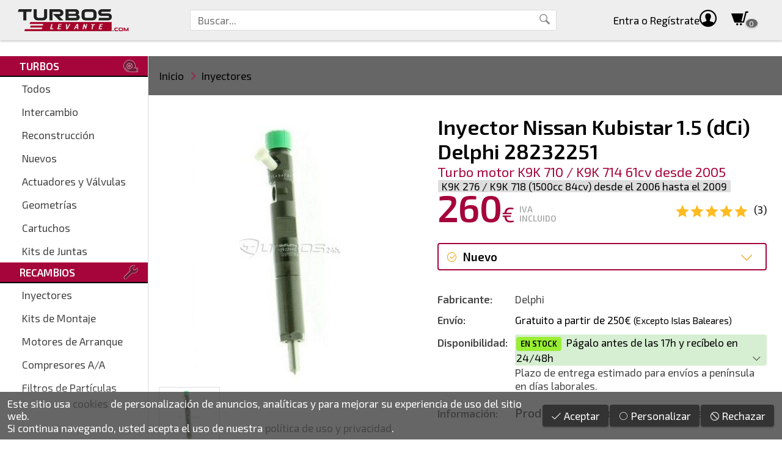

--- FILE ---
content_type: text/html; charset=UTF-8
request_url: https://www.turboslevante.com/i/Inyector-Nissan-Kubistar-1.5-2005-Delphi/28232251/v1551/
body_size: 30934
content:
<!doctype html>
<html lang="es">
<head>
	<meta http-equiv="Content-Type" content="text/html; charset=UTF-8" />
	<meta name="description" content="Inyector Nissan Kubistar 1.5 (dCi) Delphi 28232251 para Turbo motor K9K 710 / K9K 714 61cv desde 2005 referencias compatibles: 15710-84A52 15710-84A52-000 1660 011 37R 16600-00Q0J 16600-00Q0M 16600-00Q1L 16600-00QAW H8200421897 8200421359 8200676774 8200815416" />
	<meta name="generator" content="Pablo Rodr&iacute;guez Rey 0.4:Jun/16" />
	<meta name="keywords" content="28232251,15710-84a52,15710-84a52-000,1660,011,37r,16600-00q0j,16600-00q0m,16600-00q1l,16600-00qaw,8200421359,8200676774,8200815416,h8200421897,5050100270259,r03101d,r05101d,r05102d,5191a028f34,inyector,inyectores,om,607.951,k9k,710,/,714,276,718,708,700,608,609,628,629,740,702,716,612,626,838,872" />
	<meta name="viewport" content="user-scalable=no, width=device-width, height=device-height, initial-scale=1" />
	<title>Inyector Nissan Kubistar 1.5 (dCi) Delphi 28232251 - Turbos Levante</title>
	<base href="https://www.turboslevante.com/" />
	<link rel="icon" type="image/x-icon" href="skins/turboslevante/logopng.png" />
	<link rel="shortcut icon" href="skins/turboslevante/logopng.png" />
	<link rel="apple-touch-icon" href="skins/turboslevante/logopng.png" />
	<script type="text/javascript">var data={"skin":{"id":"turboslevante","nick":"TurbosLevante","microid":"TLV"},"s":"","_T":[],"order":{"estados":{"":{"color":"#444","caption":"En preparaci\u00f3n","ico":"cubes"},"espera":{"color":"#666","caption":"En espera de pago","ico":"money"},"enviado":{"color":"#6A0","caption":"Enviado","ico":"envelope-o","garantia":true},"cancelado":{"color":"#933","caption":"Cancelado","ico":"ban"},"devuelto":{"color":"#973","caption":"Devuelto","ico":"check"},"devuelto_parcial":{"color":"#973","caption":"Devuelto parcial","ico":"check","garantia":true}},"metodospago":{"paypal":{"caption":"PayPal","ico":"paypal"},"4B":{"caption":"Tarjeta","ico":"credit-card"},"bizum":{"caption":"Bizum","ico":"mobile"},"xpay":{"caption":"Apple\/Google Pay","ico":"mobile"},"transferencia":{"caption":"Transferencia","ico":"credit-card-alt"},"contado":{"caption":"Contado","ico":"money"},"stripe":{"caption":"Stripe","ico":"stripe"},"aplazame":{"caption":"Aplazame","ico":"receipt"},"cajero":{"caption":"Ingreso cajero","ico":"receipt"}}},"noresume":true,"directconfirm":true,"price":null,"rinfo":false,"productos_cruzados":[],"rating_best":5,"stock":true,"disponible":true,"cart_add_enabled":true,"min_precio":260,"precios_tipos":{"intercambio":{"abbr":"I","id":"intercambio","caption":"Intercambio","btitle":"para intercambio","ttitle":"de intercambio","gcondition":"refurbished","condition":"RefurbishedCondition","preciomin":true,"_disponible":false},"reconstruccion":{"abbr":"R","id":"reconstruccion","caption":"Reconstrucci\u00f3n","btitle":"para reconstrucci\u00f3n","ttitle":"reconstrucci\u00f3n","gcondition":"refurbished","condition":"RefurbishedCondition","preciomin":true,"recogida":true,"_disponible":false},"nuevo":{"id":"nuevo","caption":"Nuevo","btitle":"nuevos","ttitle":"nuevo","gcondition":"new","condition":"NewCondition","preciomin":true,"_disponible":true,"_enabled":true,"descuento":0,"precio_base":260,"precio":260,"precio_sin_iva":214.87603305785126,"descuento_porcentaje":0},"reforzado":{"abbr":"F","id":"reforzado","caption":"Reforzado","btitle":"reforzados","ttitle":"reforzado","gcondition":"refurbished","condition":"RefurbishedCondition","preciomin":true,"_disponible":false}},"descripciones_precios_tipos":{"nuevo":"Producto nuevo de f\u00e1brica, sin desprecintar.","intercambio":"Producto reconstruido que se env\u00eda a cambio de la que el cliente env\u00eda, en el mismo mensajero que le deja uno, retira el otro.","reconstruccion":"Retirada, reparaci\u00f3n y env\u00edo de vuelta de la unidad del cliente."},"producto_titulo":"Inyector Nissan Kubistar 1.5 (dCi) Delphi 28232251","img":{"src":"d\/28232251-Inyector--Nissan-Kubistar\/productos\/622\/0.jpg"},"imgs":[{"src":"d\/28232251-Inyector--Nissan-Kubistar\/productos\/622\/0.jpg","w":396,"h":417}],"fabricante":"Delphi","producto":{"marca_id":"63","marca":"Nissan","modelo_id":"820","modelo":"Kubistar","variante_id":"1551","variante":"1.5","codigo":"dCi","motor_id":"902","motor":"K9K 710 \/ K9K 714","inicio":"2005","fin":"0","cc":"1500","cv":"61","motor_referencias":"","motor_comparacion":"","id":"622","parent_id":"0","tipo_id":"5","titulo":"","fabricante":"Delphi","meta_description":"","resumen":"","referencia":"28232251","referencias":"15710-84A52\n15710-84A52-000\n1660 011 37R\n16600-00Q0J\n16600-00Q0M\n16600-00Q1L\n16600-00QAW\n8200421359\n8200676774\n8200815416\nH8200421897","comparacion":"5050100270259\nR03101D\nR05101D\nR05102D\n8200815416\n5191A028F34","cruzadas":"","stock":null,"garantia":"","nuevo_no_original":"","nuevo_casco_viejo":"","opciones":"","visitas":"752625","rating_stars":"5","rating_votes":"3","tipo":"inyector","tipos":"inyectores","tipo_elemento":"Inyector","tipo_elementos":"Inyectores","garantia_nuevo":"1y","garantia_intercambio":"6m","garantia_reconstruccion":"6m","precio_nuevo":"260.00","precio_intercambio":null,"precio_reconstruccion":null,"precio_cartucho":null,"busqueda":"28232251 15710-84a52 15710-84a52-000 1660 011 37r 16600-00q0j 16600-00q0m 16600-00q1l 16600-00qaw 8200421359 8200676774 8200815416 h8200421897 5050100270259 r03101d r05101d r05102d 5191a028f34 inyector inyectores om 607.951 k9k 710 \/ 714 276 718 708 700 608 609 628 629 740 702 716 612 626 838 872","producto_id":"622","tarifa_id":"1","precio_reforzado":null,"precio_hibridado":null,"precio_valvula":null},"xf":{"ssid":"https:\/\/www.turboslevante.com\/","name":"xf1","class":{"tel":"txt","email":"txt","text":"txt","number":"txt","date":"txt","time":"txt","datetime":"txt","password":"txt","area":"area","checkbox":"checkbox","checkboxes":"checkbox","radio":"radio","select":"cmb","color":"cmd","image":"image","images":"images","audio":"audio","file":"file","files":"files","html":"html","div":"div"},"fields":{"nombre":{"caption":"Nombre","type":"text","readonly":false,"maxlength":255,"required":true,"placeholder":"Nombre completo","width":"100%"},"email":{"caption":"E-Mail","type":"text","readonly":false,"maxlength":255,"required":true,"placeholder":"correo@dominio.es","width":"100%"},"telefono":{"caption":"Tel\u00e9fono","type":"text","readonly":false,"maxlength":120,"required":true,"placeholder":"6XXXXXXXX","width":"100%"},"mensaje":{"caption":"Comentarios","type":"area","maxlength":2048,"placeholder":"Solicito informaci\u00f3n sobre este producto.","width":"100%","height":"128px"}}},"tienda.garantia":"2y","gconversionbuy":"AW-725006245\/E1hFCOGXlqYBEKXv2tkC","gsurveyoptinmerchantid":null,"ekomi":{"token":{"global":"sf14969661e6b16393dcf"}},"user":null,"seo":{"gtag":"UA-114345925-15","gconversionbuy":"AW-725006245\/E1hFCOGXlqYBEKXv2tkC","ganalytics":"UA-114345925-15"},"carrito_num":null,"consent":{"cookies":"Este sitio usa <a href='cookies'>cookies<\/a> de personalizaci\u00f3n de anuncios, anal\u00edticas y para mejorar su experiencia de uso del sitio web.<br class='nomobile' \/> Si continua navegando, usted acepta el uso de nuestra <a href='legal'>pol\u00edtica de uso y privacidad<\/a>.","consents":{"":{"caption":"Cookies t\u00e9cnicas","description":"Esta cookie se utilizan para actividades que son estrictamente necesarias para gestionar o prestar el servicio que usted nos solicite.","required":true},"analytics_storage":{"caption":"Cookies anal\u00edticas","description":"Estas cookies nos permiten medir el tr\u00e1fico y a analizar su comportamiento con el fin de mejorar nuestro servicio."},"ad_personalization":{"caption":"Personalizaci\u00f3n","description":"Estas cookies nos ayudan a mejorar la calidad de su experiencia de usuario y permiten la interacci\u00f3n con los contenidos con sus datos de usuario, las redes y las plataformas externas."},"ad_storage":{"caption":"Almacenamiento y datos de usuario","description":"Estas cookies nos permiten el almacenamiento de informaci\u00f3n para fines publicitarios."}}},"base":"https:\/\/www.turboslevante.com\/","uri":"\/i\/Inyector-Nissan-Kubistar-1.5-2005-Delphi\/28232251\/v1551\/","server":"https:\/\/www.turboslevante.com"};</script>
	<script type="text/javascript" src="?js=VmPow58Q1a0g62yL8Qc6dBxvYcDBMlpHAJtj3ijjjLTkbtPRxo.DFgORlUYnhWzk.AVf.wPPaqR1gnb8umB.kcKIC4kUuftzL6JzBadd3m0HGUZDQCrl.Ds_UnPB3Sh.YKmf3vgI5gYC1LOj6KbCapIpRCrhrAlHlulqfnTazS7CRNrSoXHaPMoNXjiRpjAxs2tUceBRjuXSlKkw.sczKA--"></script>
	<script type="text/javascript" src="extra/jquery/jquery-1.12.0.min.js"></script>
	<script type="text/javascript" src="extra/jquery/ui/1.11.4/jquery-ui.js"></script>
	<script type="text/javascript" src="extra/photoswipe/photoswipe.min.js"></script>
	<script type="text/javascript" src="extra/photoswipe/photoswipe-ui-default.min.js"></script>
	<script type="text/javascript" src="https://apis.google.com/js/platform.js" async></script>
	<script type="text/javascript" src="https://sw-assets.ekomiapps.de/static_resources/widget.js" async></script>
	<link rel="stylesheet" media="all" href="?css=NJR4wimzghZp6ZZhYZhXKFJgRCdO_RLvlInW6JNidQpyvL1FoyrbMPcw_rRj8Eqy8vijqdUVGPq52GP5KbmMMIMOmfSi3zwpadlJI2RwtCCZeC8qXVZa7nFNBcsA4BUi77RmJ2bEI3OVklSQGVQ0Pw--" />
	<link rel="stylesheet" media="all" href="extra/photoswipe/photoswipe.css" />
	<link rel="stylesheet" media="all" href="extra/photoswipe/turbos24h-skin/turbos24h-skin.css" />
	<link rel="stylesheet" media="all" href="fonts/line-awesome/css/line-awesome.min.css" />
	<link rel="stylesheet" media="all" href="skins/turboslevante/skin.css" />
	<link rel="stylesheet" media="all" href="fonts/iconmonstr-iconic-font-1.3.0/css/iconmonstr-iconic-font.min.css" />
	<link rel="canonical" href="https://www.turboslevante.com/i/Inyector-Nissan-Kubistar-1.5-dCi-2005/28232251/v1551/" />
	<script type="application/ld+json">{
    "@context": "https:\/\/schema.org",
    "@type": "Product",
    "name": "Inyector Nissan Kubistar 1.5 (dCi) Delphi 28232251",
    "image": "https:\/\/www.turboslevante.com\/d\/28232251-Inyector--Nissan-Kubistar\/productos\/622\/0.jpg",
    "aggregateRating": {
        "@type": "AggregateRating",
        "ratingValue": 5,
        "reviewCount": 3,
        "bestRating": 5,
        "worstRating": 1
    }
}</script>
<style> #page { display: none; } </style>
			<!-- Google Specifics -->
			<script>
				window.dataLayer = window.dataLayer || [];
				function gtag(){dataLayer.push(arguments);}
				gtag('js', new Date());
			</script>
		<script async src='https://www.googletagmanager.com/gtag/js?id=UA-114345925-15'></script><script>gtag('config', 'UA-114345925-15', {'allow_enhanced_conversions':true});</script>
<script type="application/ld+json">
	{
		"@context": "http://schema.org",
		"@type": "WebSite",
		"url": "https://www.turboslevante.com/",
		"potentialAction": {
			"@type": "SearchAction",
			"target": "https://www.turboslevante.com/busqueda?s={search_term_string}",
			"query-input": "required name=search_term_string"
		}
	}
</script>
<script type="application/ld+json">
	{
		"@context": "http://schema.org",
		"@type": "Organization",
		"url": "https://www.turboslevante.com/",
		"logo": "https://www.turboslevante.com/skins/turboslevante/logopng.png",
		"contactPoint": [{
			"@type": "ContactPoint",
			"telephone": "+34-658-742-666",
			"contactType": "customer service"
		}]
	}
</script>
<script type="application/ld+json">
	{
		"@context": "http://schema.org",
		"@type": "Organization",
		"url": "https://www.turboslevante.com/",
		"contactPoint": [{
			"@type": "ContactPoint",
			"telephone": "+34-968-074-911",
			"contactType": "customer service"
		}]
	}
</script>
<meta name="theme-color" content="#AA1111" />
	<meta name="TWlqbWc0eHdNN0RiSXp3d002am5Vaz1h" value="723d190542895c578093cd74e945314d" />
	<meta property="og:site_name" content="Turbos Levante" />
	<meta property="og:type" content="article" />
	<meta property="og:url" content="https://www.turboslevante.com/i/Inyector-Nissan-Kubistar-1.5-dCi-2005/28232251/v1551/" />
	<meta property="og:image" content="https://www.turboslevante.com/d/28232251-Inyector--Nissan-Kubistar/productos/622/0.jpg" />
	<meta property="og:title" content="Inyector Nissan Kubistar 1.5 (dCi) Delphi 28232251" />
	<meta property="og:description" content="Turbo motor K9K 710 / K9K 714 61cv desde 2005" />
	
	<!-- <all your="base" are="belong/to.us" /> -->
</head>
<body class='web'>
<div id='page' class='page  page_producto web'>

	
		
		<datalist id='buscador_datalist'>
					</datalist>

		<header class='head'>

			
				<section class='title'>

					<!--<div class='centrador'>
						<div class='contenido'>-->

							<div class='title_contenido'>

								<span class='title_sep'></span>

								<div class='title_menu_logo'>

									<div id='head_menu_cmd' class='title_link title_menu noprint' title='Menú principal'>
										<div class='title_link_icon'>
											<span class='im im-menu'></span>
										</div>
									</div>

									<div class='title_logo'>
										<a class='logo' href='https://www.turboslevante.com/' title='Turbos Levante'>
											<h1><img
												src='[data-uri]'
																								alt=''
											/><span>Inyector Nissan Kubistar 1.5 (dCi) Delphi 28232251 - Turbos Levante</span></h1>
										</a>
									</div>

								</div>

								<span class='title_sep'></span>

								<div class='title_buscador noprint'>
									<div class='head_buscador'>
										<input id='head_buscador_txt' class='txt head_buscador_txt' list='buscador_datalist' value='' placeholder='Buscar...' />
										<button id='head_buscador_cmd' class='cmd head_buscador_cmd' data-search-in='head_buscador_txt'><span class='im im-magnifier'></span><span class='hide'>Buscar</span></button>
									</div>
								</div>

								<span class='fill'></span>

								<div class='title_buscador_button noprint' title='Buscador'>
									<span class='title_link' id='head_buscador_link'>
										<div class='title_link_icon'>
											<span class='im im-magnifier'></span>
										</div>
										<div class='title_link_caption'>
											Búsqueda
										</div>
									</span>
								</div>

								<a class='title_link title_link_big title_usuario noprint' href='usuario' title='Acceso de usuario'>
									<div class='title_link_icon'>
																					<span class='im im-user-circle'></span>
																			</div>
									<div class='title_link_caption'>
																					Entra<br />
											o Regístrate
																			</div>
								</a>

								<a class='title_link title_link_big title_carrito noprint' href='carrito' id='carrito_link'>
									<div class='title_link_icon'>
																					<span class='im im-shopping-cart'></span>
																				<span class='hide'>(</span><span id='carrito_count' class='menu_item_badge_count'>0</span><span class='hide'>)</span>
									</div>
									<div class='title_link_caption'>
										<span class='nowrap'>Mi carrito</span>
									</div>
									<div id='carrito_popup'>
										<div class='carrito_popup_caret'>
											<span></span>
										</div>
										<div id='carrito_popup_body'></div>
									</div>
								</a>

								<span class='title_sep'></span>

							</div>

						<!--</div>
					</div>-->

				</section><!-- title -->

				<div class='clear'></div>

			

			
		</header>

		<section class='head_sep'></section>

		<div id='page_background' class='page_background'></div>

		<section class='page_divisor'>

			<nav id='page_menu' class='noprint'>
				<div id='page_menu_body'>
					<div class='head_menu'>
						<ul>
							<!--<li>
								<div class='head_menu_titulo_close' id='head_menu_titulo_close'>
									<span class='head_menu_titulo_close_caption'>
										Todos los productos
									</span>
									<span class='head_menu_titulo_close_icon'>
										<span class='la la-times'></span>
									</span>
								</div>
							</li>-->
							<li>
																					<div class='head_menu_h'>
																									<span class='head_menu_h_icon' style='background-image:url([data-uri]);'></span>
																								<span class='head_menu_h_caption'>Turbos</span>
											</div>
																			</li><li>
																					<a class='head_menu_link' href='turbos'>
																								Todos											</a>
																			</li><li>
																					<a class='head_menu_link' href='turbos.intercambio'>
																								Intercambio											</a>
																			</li><li>
																					<a class='head_menu_link' href='turbos.reconstruccion'>
																								Reconstrucción											</a>
																			</li><li>
																					<a class='head_menu_link' href='turbos.nuevo'>
																								Nuevos											</a>
																			</li><li>
																					<a class='head_menu_link' href='actuadores-valvulas'>
																								Actuadores y Válvulas											</a>
																			</li><li>
																					<a class='head_menu_link' href='geometrias'>
																								Geometrías											</a>
																			</li><li>
																					<a class='head_menu_link' href='cartuchos'>
																								Cartuchos											</a>
																			</li><li>
																					<a class='head_menu_link' href='kitsdejuntas'>
																								Kits de Juntas											</a>
																			</li><li>
																					<div class='head_menu_h'>
																									<span class='head_menu_h_icon' style='background-image:url([data-uri]);'></span>
																								<span class='head_menu_h_caption'>Recambios</span>
											</div>
																			</li><li>
																					<a class='head_menu_link' href='inyectores'>
																								Inyectores											</a>
																			</li><li>
																					<a class='head_menu_link' href='kitsdemontaje'>
																								Kits de Montaje											</a>
																			</li><li>
																					<a class='head_menu_link' href='motoresdearranque'>
																								Motores de Arranque											</a>
																			</li><li>
																					<a class='head_menu_link' href='compresoresaa'>
																								Compresores A/A											</a>
																			</li><li>
																					<a class='head_menu_link' href='faps'>
																								Filtros de Partículas											</a>
																			</li>						</ul>
						<!--<div>
							<div class='mobile' style='padding-top:400%;background:#F0F;'></div>
						</div>-->
					</div>
				</div>
			</nav><!-- page_menu -->

			<main id='page_main' class='main'>
				<section id='page_body' class='body'>

											<nav class='migas'>
							<div class='centrador'>
								<div class='contenido'>
									<div class='margen'>
										<ul>
											<li><a href='https://www.turboslevante.com/'>Inicio</a></li><li><span class='la la-angle-right'></span></li><li><a href='inyectores'>Inyectores</a></li>										</ul>
									</div>
								</div>
							</div>
						</nav>
					
	<div class='contenido contenido_oscuro'>

	<div class='centrador'>
		<div class='contenido'>
			<div class='margenes'>

				<section class='producto'>

					<div class='informacion'>

						<div class='h_grupo_cabecera'>

							<div class='cabecera_titulos_motores'>

								<div class='producto_title'>Inyector Nissan Kubistar 1.5 (dCi) Delphi 28232251</div>

								<h2 id='product_title'>Turbo motor K9K 710 / K9K 714 61cv desde 2005</h2>

																	<a class='motor' href='https://www.turboslevante.com/i/Inyector-Nissan-Kubistar-1.5-dCi-2005/28232251/v1551/?mid=903' title='Este turbo es compatible también con este otro motor'>
										K9K 276 / K9K 718										(1500cc 84cv)
																					desde el 2006																															hasta el 2009																			</a>
								
							</div>

							<div class='informacion_precio_rating'>

								<section class='informacion_precio'>

									
									<div class='producto_precio_body'>
										<div id='precio' class='producto_precio'></div>
									</div>

								</section>

								<section class='product_rating_stock'>

																			<div id='rating' class='product_rating '>
											<div class='product_rating_body'>
												<span class='product_rating_image'>
													<span class='product_rating_stars'>
																													<div id='rating_star_1' class='product_rating_star product_rating_star_active'>
																<span class='rating_star_filled la la-star'></span>
																<span class='rating_star_empty la la-star-o'></span>
															</div>
																													<div id='rating_star_2' class='product_rating_star product_rating_star_active'>
																<span class='rating_star_filled la la-star'></span>
																<span class='rating_star_empty la la-star-o'></span>
															</div>
																													<div id='rating_star_3' class='product_rating_star product_rating_star_active'>
																<span class='rating_star_filled la la-star'></span>
																<span class='rating_star_empty la la-star-o'></span>
															</div>
																													<div id='rating_star_4' class='product_rating_star product_rating_star_active'>
																<span class='rating_star_filled la la-star'></span>
																<span class='rating_star_empty la la-star-o'></span>
															</div>
																													<div id='rating_star_5' class='product_rating_star product_rating_star_active'>
																<span class='rating_star_filled la la-star'></span>
																<span class='rating_star_empty la la-star-o'></span>
															</div>
																											</span>
												</span>
												<span class='product_rating_value'>5</span>
												<span class='product_rating_best'>5</span>
												<span class='product_rating_count' id='rating_votes'>(3)</span>
																									<div id='product_rating_login' class='tooltip'>
														<span class='tooltip_tick'></span>
														<a href='?ref=28232251&vid=1551&login'>Inicia sesión</a> para poder dejar una valoración.
													</div>
																							</div>
										</div>
									
									
								</section>

							</div>

						</div>


						<div class='informacion_cuadro'>

							<section class='producto_cart_tipos'>

								
									<div class='marv'>
										<div class='producto_cart_combo_items noselect' id='combo_items'>
											<div class='producto_tipos_combo'>
												<div class='producto_tipos_combo_icon'><span class='la la-angle-down'></span></div>
												<div tabindex='0' id='producto_tipo_combo' class='producto_tipo_combo producto_cart_cmd_activo'>
													No disponible
												</div>
											</div>
											<div class='producto_cart_items' id='producto_cart_items'>
																									<div itemscope itemtype="http://schema.org/Product">
														<meta itemprop="sku" content="622-1551" />
														<meta itemprop="mpn" content='TLV-622-v1551-p_nuevo' />
														<meta itemprop="name" content="Inyector Nissan Kubistar 1.5 (dCi) Delphi 28232251" />
														<meta itemprop="description" content='Inyector Nissan Kubistar 1.5 (dCi) Delphi 28232251' />
														<meta itemprop="brand" content="Delphi" />
																													<meta itemprop="image" content="d/28232251-Inyector--Nissan-Kubistar/productos/622/0.jpg" />
																																											<div itemscope itemprop="aggregateRating" itemtype="http://schema.org/AggregateRating">
																<meta itemprop="ratingValue" content="5" />
																<meta itemprop="bestRating" content="5" />
																<meta itemprop="reviewCount" content="3" />
															</div>
																												<div itemprop="offers" itemscope itemtype="http://schema.org/Offer">
															<meta itemprop="availability" content='InStock' />
															<meta itemprop="itemCondition" content='NewCondition' />
															<meta itemprop="price" content='260' />
															<meta itemprop="priceValidUntil" content='2026-02-18T00:00:00+01:00' />
															<meta itemprop="priceCurrency" content="EUR" />
															<meta itemprop="url" content='https://www.turboslevante.com/i/Inyector-Nissan-Kubistar-1.5-dCi-2005/28232251/v1551/?price=nuevo' />
														</div>
													</div>
													<div class='producto_cart_item'>
														<button
															id='producto_cart_cmd_nuevo' class='producto_cart_cmd' onClick='app.productos.select("nuevo");' ontouchstart='app.productos.select("nuevo");' 															title='Producto nuevo de f&aacute;brica, sin desprecintar.'
														>
															<div class='producto_cart_cmd_body'>
																<span class='producto_cart_cmd_icon producto_cart_cmd_checked la la-check-circle'></span>
																<span class='producto_cart_cmd_icon producto_cart_cmd_unchecked la la-circle-o'></span>
																Nuevo<br/>
																															</div>
														</button>
													</div>
																							</div>
										</div>
									</div>

								
							</section>
						</div>


						<section class='informacion_cuadro'>
							<div class='marv'>

								<div class='informacion_datos'>

																			<div class='informacion_dato' id='informacion_dato_fabricante'>
											<span class='informacion_nombre'>Fabricante:</span>
											<span class='informacion_valor'>
												<span class='informacion_fabricante' itemprop='brand'>
													Delphi												</span>
											</span>
										</div>
									
									
										<div class='informacion_dato' id='informacion_dato_envio'>
											<span class='informacion_nombre'>Envío:</span>
											<span class='informacion_valor'>
												<span class='informacion_envio'>
																										Gratuito a partir de 250€ <span style='font-size:0.9em;'>(Excepto Islas Baleares)</span>												</span>
											</span>
										</div>

									
									<div class='informacion_dato informacion_dato_wrap' id='informacion_dato_disponibilidad'>
										<span class='informacion_nombre'>Disponibilidad:</span>
										<span class='informacion_valor'>
											<span id='informacion_valor_disponibilidad'>
																									<div class='informacion_recibelo' title='Pulse para ampliar información de recepción' onClick='javascript:app.infoRecibeloVisibleSwap();'>
															<span class='informacion_recibelo_fecha'>
																<span id='envio_defecto'><span class='product_stock_tag_instock'>En Stock</span><span class='hide'>:</span> <span id='envio_timerdown'></span></span>															</span>
														<span class='informacion_recibelo_caret'>
															<span class='la la-angle-right'></span>
														</span>
														<div class='clear'></div>
													</div>
													<div class='informacion_recibelo_oculto'>
														Plazo de entrega estimado para envíos a península en días laborales.
													</div>
																							</span>
										</span>
									</div>

									<div class='informacion_dato informacion_dato_wrap' id='informacion_dato_disponibilidad'>
										<span class='informacion_nombre'>Información:</span>
										<span class='informacion_valor'>
											<section class='producto_tipo_descripcion'>
												<div id='producto_tipo_descripcion' tabindex='0'></div>
											</section>
										</span>
									</div>

																			<meta itemprop="description" content='Inyector Nissan Kubistar 1.5 (dCi) Delphi 28232251' />
									
								</div>

								<!--
									<div class=''>
										<section class='producto_tipo_descripcion'>
											<div id='producto_tipo_descripcion' tabindex='0'></div>
										</section>
									</div>
								-->

							</div>
						</section>


						
															<div class='informacion_cuadro'>
									<section class='informacion_comprar'>
										<div class='marv'>
											<div class='producto_cmds'>
												<button id='cmd_cart_add' class='cmd cmd_big producto_cmd producto_cmd_cart fill' onClick='app.productos.add()' disabled title='Añadir al carrito'>
													<span class='producto_cmd_icon la la-shopping-cart'></span>
													<span class='nomobile'>Añadir al carrito</span>
													<span class='mobile'>Al carrito</span>
												</button>
												<button id='cmd_buy' class='cmd cmd_big producto_cmd producto_cmd_buy fill' onClick='app.productos.buy()' disabled>
													Comprar
													<span class='nomobile producto_cmd_icon la la-arrow-right'></span>
												</button>
											</div>
										</div>
																			</section>
								</div>
							
							<section class='informacion_comprar_movil'>

								
								<div class='informacion_comprar_movil_cmds'>
																		<button id='cmd_buy_movil' class='cmd cmd_big cmd_buy' onClick='app.productos.buy()' disabled>
										<span class='cmd_buy_caption'>Comprar</span>
										<span class='cmd_buy_price' id='precio_movil'></span>
									</button>
								</div>

							</section>

						
						
							<input id='precio_aplazame' type='hidden' value='' />

							<script src="https://cdn.aplazame.com/aplazame.js"
								data-aplazame="5b22c3c085401e31c4184febd51f8b02887f08c5"
								data-sandbox="false"
								async defer></script>

							<div data-aplazame-widget-instalments
								data-price="#precio_aplazame"
								data-currency="EUR"
								data-country="ES"
								data-view="product"></div>

						
						
						
						<section class='propiedades_compra'>
							<div class='propiedades_compra_item'>
								<div class='propiedades_compra_item_icon'><span class='la la-handshake-o'></span></div>
								<div class='propiedades_compra_item_caption'>Garantía<br /><b id='garantia_caption'>Hasta 2 años</b></div>
							</div>
							<div class='propiedades_compra_separador'></div>
							<div class='propiedades_compra_item'>
								<div class='propiedades_compra_item_icon'><span class='la la-shield'></span></div>
								<div class='propiedades_compra_item_caption'>
									Pago 100% <b>seguro</b><br />
																			<img src='images/bizum.png' height='18' title='Pago rápido con Bizum' alt='Bizum' />
																																					<img src='images/visa.png' height='18' title='Pago seguro con Tarjeta VISA' alt='VISA' />
										<img src='images/mastercard.png' height='18' title='Pago seguro con Tarjeta MASTER' alt='MasterCard' />
																	</div>
							</div>
							<div class='propiedades_compra_separador'></div>
							<div class='propiedades_compra_item'>
								<div class='propiedades_compra_item_icon'><span class='la la-truck'></span></div>
								<div class='propiedades_compra_item_caption'>Envío<br /><b>24/48h</b></div>
							</div>
						</section>

						<!-- enlaces para compartir -->
													<section class='informacion_cuadro'>
								<div class=''>
									<div class='informacion_datos informacion_datos_center'>
										<div class='informacion_dato informacion_dato_nobreak' id='informacion_compartir'>
											<span class='informacion_nombre informacion_nombre_compartir'>
												<span class='nomobile'>Comparte este producto:</span>
												<span class='mobile'>Compartir:</span>
											</span>
											<span class='informacion_valor'>
												<span class='sharelinks'>
																											<a class='sharelink' href='https://web.whatsapp.com/send?text=Mira%20lo%20que%20he%20visto%20en%20Turbos24h%3A%20Inyector%20Nissan%20Kubistar%201.5%20%28dCi%29%20Delphi%2028232251%20https%3A%2F%2Fwww.turboslevante.com%2F%3Fref%3D28232251%26vid%3D1551' title='Compartir en WhatsApp' target='_blank'>
															<span class='la la-whatsapp'></span>
														</a>
																											<a class='sharelink' href='https://twitter.com/intent/tweet?original_referer=https%3A%2F%2Fwww.turboslevante.com%2F%3Fref%3D28232251%26vid%3D1551&text=Inyector%20Nissan%20Kubistar%201.5%20%28dCi%29%20Delphi%2028232251%0Ahttps%3A%2F%2Fwww.turboslevante.com%2F%3Fref%3D28232251%26vid%3D1551&tw_p=tweetbutton&via=turbos24h' title='Compartir en Twitter' target='_blank'>
															<span class='la la-twitter'></span>
														</a>
																											<a class='sharelink' href='https://www.facebook.com/sharer.php?u=https%3A%2F%2Fwww.turboslevante.com%2F%3Fref%3D28232251%26vid%3D1551' title='Compartir en Facebook' target='_blank'>
															<span class='la la-facebook'></span>
														</a>
																											<a class='sharelink' href='mailto:amigo@correo.es?subject=Mira%20lo%20que%20he%20visto%20en%20Turbos24h&body=Inyector%20Nissan%20Kubistar%201.5%20%28dCi%29%20Delphi%2028232251%20https%3A%2F%2Fwww.turboslevante.com%2F%3Fref%3D28232251%26vid%3D1551' title='Compartir en Mail' target='_blank'>
															<span class='la la-envelope-o'></span>
														</a>
																									</span>
											</span>
										</div>
									</div>
								</div>
							</section>
						
						
					</div>

					<div class='separador'></div>

					<div class='imagenes'>

						<div class='imagenes_main '>

							<section class='producto_imagen_principal'>
								<div class='producto_imagen_slider'>
																			<div
											id='producto_imagen_0'
											class='producto_imagen'
											style='background-image:url(d/28232251-Inyector--Nissan-Kubistar/productos/622/0.jpg);'
										>
											<img class='hide' src='d/28232251-Inyector--Nissan-Kubistar/productos/622/0.jpg' alt='Inyector Nissan Kubistar 1.5 (dCi) Delphi 28232251' title='Inyector Nissan Kubistar 1.5 (dCi) Delphi 28232251'
																									aria-labelledby='product_title'
																							/>
										</div>
																	</div>
								<div class='producto_imagen_ar' id='producto_imagen_slider'></div>
							</section>

															<section class='producto_imagenes nomobile'>
																			<div class='producto_imagen_tn'>
											<div class='producto_imagen' style='background-image:url(d/28232251-Inyector--Nissan-Kubistar/productos/622/0.jpg);'>
												<div class='producto_imagen_ar'></div>
												<img id='producto_imagen_tn_0' class='producto_imagen_cimg' src='d/28232251-Inyector--Nissan-Kubistar/productos/622/0.jpg' alt='Inyector Nissan Kubistar 1.5 (dCi) Delphi 28232251' title='Inyector Nissan Kubistar 1.5 (dCi) Delphi 28232251'
																											aria-labelledby='product_title'
																									/>
											</div>
										</div>
																	</section>
							
							<div class='imagenes_foot'>
								Imágenes orientativas
							</div>

						</div>

						<!--
						<div class='imagenes_capturas'>
							<div class='imagen_captura'>
								<div class='producto_qrcode'>
									<img class='vbottom' src='https://www.turboslevante.com/i/Inyector-Nissan-Kubistar-1.5-dCi-2005/28232251/v1551/?ref=28232251&vid=1551&ajax=qrcode'>
								</div>
							</div>
						</div>
						-->

						
					</div>

				</section>

				<div class='informacion_abajo'>

					<section class='informacion_detalles'>

						<div class='informacion_cuadro'>
							<div class='informacion_referencias'>

																	<section class='mar informacion_referencias_base'>
										<h4>Referencias Compatibles</h4>
										<ul class='informacion_lista informacion_lista_referencias'>
											<li class='informacion_lista_li informacion_lista_li_head'><h3><b>28232251</b></h3></li>
																							<li class='informacion_lista_li informacion_lista_li_head'><h3><a href='https://www.turboslevante.com/i/Inyector-Nissan-Kubistar-1.5-dCi-2005/15710-84A52/v1551/'>15710-84A52</a></h3></li>
												<!-- <li class='informacion_lista_li informacion_lista_li_head'><h3>15710-84A52</h3></li> -->
																							<li class='informacion_lista_li informacion_lista_li_head'><h3><a href='https://www.turboslevante.com/i/Inyector-Nissan-Kubistar-1.5-dCi-2005/15710-84A52-000/v1551/'>15710-84A52-000</a></h3></li>
												<!-- <li class='informacion_lista_li informacion_lista_li_head'><h3>15710-84A52-000</h3></li> -->
																							<li class='informacion_lista_li informacion_lista_li_head'><h3><a href='https://www.turboslevante.com/i/Inyector-Nissan-Kubistar-1.5-dCi-2005/1660 011 37R/v1551/'>1660 011 37R</a></h3></li>
												<!-- <li class='informacion_lista_li informacion_lista_li_head'><h3>1660 011 37R</h3></li> -->
																							<li class='informacion_lista_li informacion_lista_li_head'><h3><a href='https://www.turboslevante.com/i/Inyector-Nissan-Kubistar-1.5-dCi-2005/16600-00Q0J/v1551/'>16600-00Q0J</a></h3></li>
												<!-- <li class='informacion_lista_li informacion_lista_li_head'><h3>16600-00Q0J</h3></li> -->
																							<li class='informacion_lista_li informacion_lista_li_head'><h3><a href='https://www.turboslevante.com/i/Inyector-Nissan-Kubistar-1.5-dCi-2005/16600-00Q0M/v1551/'>16600-00Q0M</a></h3></li>
												<!-- <li class='informacion_lista_li informacion_lista_li_head'><h3>16600-00Q0M</h3></li> -->
																							<li class='informacion_lista_li informacion_lista_li_head'><h3><a href='https://www.turboslevante.com/i/Inyector-Nissan-Kubistar-1.5-dCi-2005/16600-00Q1L/v1551/'>16600-00Q1L</a></h3></li>
												<!-- <li class='informacion_lista_li informacion_lista_li_head'><h3>16600-00Q1L</h3></li> -->
																							<li class='informacion_lista_li informacion_lista_li_head'><h3><a href='https://www.turboslevante.com/i/Inyector-Nissan-Kubistar-1.5-dCi-2005/16600-00QAW/v1551/'>16600-00QAW</a></h3></li>
												<!-- <li class='informacion_lista_li informacion_lista_li_head'><h3>16600-00QAW</h3></li> -->
																							<li class='informacion_lista_li informacion_lista_li_head'><h3><a href='https://www.turboslevante.com/i/Inyector-Nissan-Kubistar-1.5-dCi-2005/H8200421897/v1551/'>H8200421897</a></h3></li>
												<!-- <li class='informacion_lista_li informacion_lista_li_head'><h3>H8200421897</h3></li> -->
																							<li class='informacion_lista_li informacion_lista_li_head'><h3><a href='https://www.turboslevante.com/i/Inyector-Nissan-Kubistar-1.5-dCi-2005/8200421359/v1551/'>8200421359</a></h3></li>
												<!-- <li class='informacion_lista_li informacion_lista_li_head'><h3>8200421359</h3></li> -->
																							<li class='informacion_lista_li informacion_lista_li_head'><h3><a href='https://www.turboslevante.com/i/Inyector-Nissan-Kubistar-1.5-dCi-2005/8200676774/v1551/'>8200676774</a></h3></li>
												<!-- <li class='informacion_lista_li informacion_lista_li_head'><h3>8200676774</h3></li> -->
																							<li class='informacion_lista_li informacion_lista_li_head'><h3><a href='https://www.turboslevante.com/i/Inyector-Nissan-Kubistar-1.5-dCi-2005/8200815416/v1551/'>8200815416</a></h3></li>
												<!-- <li class='informacion_lista_li informacion_lista_li_head'><h3>8200815416</h3></li> -->
																					</ul>
									</section>
								
																	<section class='mar informacion_referencias_especificas'>
										<h4>Específicas Nissan</h4>
										<ul class='informacion_lista informacion_lista_referencias'>
																							<li class='informacion_lista_li informacion_lista_li_head'><h3><a href='https://www.turboslevante.com/i/Inyector-Nissan-Kubistar-1.5-dCi-2005/5191A028F34/v1551/'>5191A028F34</a></h3></li>
												<!-- <li class='informacion_lista_li informacion_lista_li_head'><h3>5191A028F34</h3></li> -->
																							<li class='informacion_lista_li informacion_lista_li_head'><h3><a href='https://www.turboslevante.com/i/Inyector-Nissan-Kubistar-1.5-dCi-2005/R03101D/v1551/'>R03101D</a></h3></li>
												<!-- <li class='informacion_lista_li informacion_lista_li_head'><h3>R03101D</h3></li> -->
																							<li class='informacion_lista_li informacion_lista_li_head'><h3><a href='https://www.turboslevante.com/i/Inyector-Nissan-Kubistar-1.5-dCi-2005/R05101D/v1551/'>R05101D</a></h3></li>
												<!-- <li class='informacion_lista_li informacion_lista_li_head'><h3>R05101D</h3></li> -->
																							<li class='informacion_lista_li informacion_lista_li_head'><h3><a href='https://www.turboslevante.com/i/Inyector-Nissan-Kubistar-1.5-dCi-2005/R05102D/v1551/'>R05102D</a></h3></li>
												<!-- <li class='informacion_lista_li informacion_lista_li_head'><h3>R05102D</h3></li> -->
																							<li class='informacion_lista_li informacion_lista_li_head'><h3><a href='https://www.turboslevante.com/i/Inyector-Nissan-Kubistar-1.5-dCi-2005/8200815416/v1551/'>8200815416</a></h3></li>
												<!-- <li class='informacion_lista_li informacion_lista_li_head'><h3>8200815416</h3></li> -->
																							<li class='informacion_lista_li informacion_lista_li_head'><h3><a href='https://www.turboslevante.com/i/Inyector-Nissan-Kubistar-1.5-dCi-2005/5050100270259/v1551/'>5050100270259</a></h3></li>
												<!-- <li class='informacion_lista_li informacion_lista_li_head'><h3>5050100270259</h3></li> -->
																					</ul>
									</section>
								
							</div>
						</div>

													<div class='informacion_cuadro'>
								<section class='mar'>
									<h4>Vehículos Compatibles</h4>
									<ul class='informacion_lista compatibilidades_marcas' id='vehiculos_compatibles'>
																							<li id='compatibilidades_marca_14' class='informacion_lista_li informacion_lista_li_head'>
														<div class='compatibilidades_marca nformacion_lista_li_head_more noselect'
															onclick='app.expand("compatibilidades_marca_14");'
														>
															<span class='expandable_icon la la-angle-right'></span>
															<h4>Dacia</h4>
															<span class='compatibilidades_marca_count'>(6)</span>
														</div>
														<div class='expandable'>
															<ul class='compatibilidades_modelos'><li class='informacion_lista_li informacion_lista_li_item' title='Dacia Duster 1.5 DCI  (motor K9K 276 / K9K 608 / K9K 609 / K9K 628 / K9K 629 /)'><a href='https://www.turboslevante.com/i/Inyector-Dacia-Duster-1.5 DCI-2005/28232251/v564/'><h3><span class='hide'>Dacia</span> Duster 1.5 DCI  <span class='informacion_lista_motor'>(motor K9K 276 / K9K 608 / K9K 609 / K9K 628 / K9K 629 /)</span></h3></a></li><li class='informacion_lista_li informacion_lista_li_item' title='Dacia Logan 1.5 DCI  (motor K9K 276 / K9K 608 / K9K 609 / K9K 628 / K9K 629 /)'><a href='https://www.turboslevante.com/i/Inyector-Dacia-Logan-1.5 DCI-2005/28232251/v187/'><h3><span class='hide'>Dacia</span> Logan 1.5 DCI  <span class='informacion_lista_motor'>(motor K9K 276 / K9K 608 / K9K 609 / K9K 628 / K9K 629 /)</span></h3></a></li><li class='informacion_lista_li informacion_lista_li_item' title='Dacia Logan 1.5 DCI  (motor K9K 708 / K9K 700)'><a href='https://www.turboslevante.com/i/Inyector-Dacia-Logan-1.5 DCI-2005/28232251/v187/'><h3><span class='hide'>Dacia</span> Logan 1.5 DCI  <span class='informacion_lista_motor'>(motor K9K 708 / K9K 700)</span></h3></a></li><li class='informacion_lista_li informacion_lista_li_item' title='Dacia Sandero 1.5 DCI  (motor K9K 276 / K9K 608 / K9K 609 / K9K 628 / K9K 629 /)'><a href='https://www.turboslevante.com/i/Inyector-Dacia-Sandero-1.5 DCI-2005/28232251/v1070/'><h3><span class='hide'>Dacia</span> Sandero 1.5 DCI  <span class='informacion_lista_motor'>(motor K9K 276 / K9K 608 / K9K 609 / K9K 628 / K9K 629 /)</span></h3></a></li><li class='informacion_lista_li informacion_lista_li_item' title='Dacia Sandero 1.5 DCI  (motor K9K 708 / K9K 700)'><a href='https://www.turboslevante.com/i/Inyector-Dacia-Sandero-1.5 DCI-2005/28232251/v1070/'><h3><span class='hide'>Dacia</span> Sandero 1.5 DCI  <span class='informacion_lista_motor'>(motor K9K 708 / K9K 700)</span></h3></a></li><li class='informacion_lista_li informacion_lista_li_item' title='Dacia Sandero II 1.5 DCI  (motor K9K 612 / K9K 626 / K9K 838 / K9K 872)'><a href='https://www.turboslevante.com/i/Inyector-Dacia-Sandero II-1.5 DCI-2005/28232251/v567/'><h3><span class='hide'>Dacia</span> Sandero II 1.5 DCI  <span class='informacion_lista_motor'>(motor K9K 612 / K9K 626 / K9K 838 / K9K 872)</span></h3></a></li></ul>														</div>
													</li>
																									<li id='compatibilidades_marca_57' class='informacion_lista_li informacion_lista_li_head'>
														<div class='compatibilidades_marca nformacion_lista_li_head_more noselect'
															onclick='app.expand("compatibilidades_marca_57");'
														>
															<span class='expandable_icon la la-angle-right'></span>
															<h4>Mercedes</h4>
															<span class='compatibilidades_marca_count'>(1)</span>
														</div>
														<div class='expandable'>
															<ul class='compatibilidades_modelos'><li class='informacion_lista_li informacion_lista_li_item' title='Mercedes Citan 109  (CDI, motor OM 607.951)'><a href='https://www.turboslevante.com/i/Inyector-Mercedes-Citan-109-CDI-2005/28232251/v1549/'><h3><span class='hide'>Mercedes</span> Citan 109  <span class='informacion_lista_motor'>(CDI, motor OM 607.951)</span></h3></a></li></ul>														</div>
													</li>
																									<li id='compatibilidades_marca_63' class='informacion_lista_li informacion_lista_li_head'>
														<div class='compatibilidades_marca nformacion_lista_li_head_more noselect'
															onclick='app.expand("compatibilidades_marca_63");'
														>
															<span class='expandable_icon la la-angle-right'></span>
															<h4>Nissan</h4>
															<span class='compatibilidades_marca_count'>(5)</span>
														</div>
														<div class='expandable'>
															<ul class='compatibilidades_modelos'><li class='informacion_lista_li informacion_lista_li_item' title='Nissan Micra 1.5 DCI  (motor K9K 276 / K9K 608 / K9K 609 / K9K 628 / K9K 629 /)'><a href='https://www.turboslevante.com/i/Inyector-Nissan-Micra-1.5 DCI-2005/28232251/v432/'><h3><span class='hide'>Nissan</span> Micra 1.5 DCI  <span class='informacion_lista_motor'>(motor K9K 276 / K9K 608 / K9K 609 / K9K 628 / K9K 629 /)</span></h3></a></li><li class='informacion_lista_li informacion_lista_li_item' title='Nissan Micra 1.5 DCI  (motor K9K 708 / K9K 700)'><a href='https://www.turboslevante.com/i/Inyector-Nissan-Micra-1.5 DCI-2005/28232251/v432/'><h3><span class='hide'>Nissan</span> Micra 1.5 DCI  <span class='informacion_lista_motor'>(motor K9K 708 / K9K 700)</span></h3></a></li><li class='informacion_lista_li informacion_lista_li_item' title='Nissan Note 1.5  (dCi, motor K9K 276 / K9K 608 / K9K 609 / K9K 628 / K9K 629 /)'><a href='https://www.turboslevante.com/i/Inyector-Nissan-Note-1.5-dCi-2005/28232251/v1552/'><h3><span class='hide'>Nissan</span> Note 1.5  <span class='informacion_lista_motor'>(dCi, motor K9K 276 / K9K 608 / K9K 609 / K9K 628 / K9K 629 /)</span></h3></a></li><li class='informacion_lista_li informacion_lista_li_item' title='Nissan Note 1.5  (dCi, motor K9K 708 / K9K 700)'><a href='https://www.turboslevante.com/i/Inyector-Nissan-Note-1.5-dCi-2005/28232251/v1552/'><h3><span class='hide'>Nissan</span> Note 1.5  <span class='informacion_lista_motor'>(dCi, motor K9K 708 / K9K 700)</span></h3></a></li><li class='informacion_lista_li informacion_lista_li_item' title='Nissan NV200 1.5  (dCi, motor K9K 276 / K9K 608 / K9K 609 / K9K 628 / K9K 629 /)'><a href='https://www.turboslevante.com/i/Inyector-Nissan-NV200-1.5-dCi-2005/28232251/v1446/'><h3><span class='hide'>Nissan</span> NV200 1.5  <span class='informacion_lista_motor'>(dCi, motor K9K 276 / K9K 608 / K9K 609 / K9K 628 / K9K 629 /)</span></h3></a></li></ul>														</div>
													</li>
																									<li id='compatibilidades_marca_69' class='informacion_lista_li informacion_lista_li_head'>
														<div class='compatibilidades_marca nformacion_lista_li_head_more noselect'
															onclick='app.expand("compatibilidades_marca_69");'
														>
															<span class='expandable_icon la la-angle-right'></span>
															<h4>Renault</h4>
															<span class='compatibilidades_marca_count'>(23)</span>
														</div>
														<div class='expandable'>
															<ul class='compatibilidades_modelos'><li class='informacion_lista_li informacion_lista_li_item' title='Renault Captur 1.5 DCI  (motor K9K 276 / K9K 608 / K9K 609 / K9K 628 / K9K 629 /)'><a href='https://www.turboslevante.com/i/Inyector-Renault-Captur-1.5 DCI-2005/28232251/v568/'><h3><span class='hide'>Renault</span> Captur 1.5 DCI  <span class='informacion_lista_motor'>(motor K9K 276 / K9K 608 / K9K 609 / K9K 628 / K9K 629 /)</span></h3></a></li><li class='informacion_lista_li informacion_lista_li_item' title='Renault Clio II 1.5 DCI  (motor K9K 276 / K9K 718)'><a href='https://www.turboslevante.com/i/Inyector-Renault-Clio II-1.5 DCI-2005/28232251/v433/'><h3><span class='hide'>Renault</span> Clio II 1.5 DCI  <span class='informacion_lista_motor'>(motor K9K 276 / K9K 718)</span></h3></a></li><li class='informacion_lista_li informacion_lista_li_item' title='Renault Clio II 1.5 DCI  (motor K9K 702 / K9K 710 / K9K 716)'><a href='https://www.turboslevante.com/i/Inyector-Renault-Clio II-1.5 DCI-2005/28232251/v433/'><h3><span class='hide'>Renault</span> Clio II 1.5 DCI  <span class='informacion_lista_motor'>(motor K9K 702 / K9K 710 / K9K 716)</span></h3></a></li><li class='informacion_lista_li informacion_lista_li_item' title='Renault Clio II 1.5 DCI  (motor K9K 708 / K9K 700)'><a href='https://www.turboslevante.com/i/Inyector-Renault-Clio II-1.5 DCI-2005/28232251/v433/'><h3><span class='hide'>Renault</span> Clio II 1.5 DCI  <span class='informacion_lista_motor'>(motor K9K 708 / K9K 700)</span></h3></a></li><li class='informacion_lista_li informacion_lista_li_item' title='Renault Clio II 1.5 DCI  (motor K9K 740)'><a href='https://www.turboslevante.com/i/Inyector-Renault-Clio II-1.5 DCI-2005/28232251/v433/'><h3><span class='hide'>Renault</span> Clio II 1.5 DCI  <span class='informacion_lista_motor'>(motor K9K 740)</span></h3></a></li><li class='informacion_lista_li informacion_lista_li_item' title='Renault Clio III 1.5 DCI  (motor K9K 276 / K9K 608 / K9K 609 / K9K 628 / K9K 629 /)'><a href='https://www.turboslevante.com/i/Inyector-Renault-Clio III-1.5 DCI-2005/28232251/v188/'><h3><span class='hide'>Renault</span> Clio III 1.5 DCI  <span class='informacion_lista_motor'>(motor K9K 276 / K9K 608 / K9K 609 / K9K 628 / K9K 629 /)</span></h3></a></li><li class='informacion_lista_li informacion_lista_li_item' title='Renault Clio III 1.5 DCI  (motor K9K 708 / K9K 700)'><a href='https://www.turboslevante.com/i/Inyector-Renault-Clio III-1.5 DCI-2005/28232251/v188/'><h3><span class='hide'>Renault</span> Clio III 1.5 DCI  <span class='informacion_lista_motor'>(motor K9K 708 / K9K 700)</span></h3></a></li><li class='informacion_lista_li informacion_lista_li_item' title='Renault Clio IV 1.5 DCI  (motor K9K 276 / K9K 608 / K9K 609 / K9K 628 / K9K 629 /)'><a href='https://www.turboslevante.com/i/Inyector-Renault-Clio IV-1.5 DCI-2005/28232251/v569/'><h3><span class='hide'>Renault</span> Clio IV 1.5 DCI  <span class='informacion_lista_motor'>(motor K9K 276 / K9K 608 / K9K 609 / K9K 628 / K9K 629 /)</span></h3></a></li><li class='informacion_lista_li informacion_lista_li_item' title='Renault Kangoo 1.5 DCI  (motor K9K 276 / K9K 718)'><a href='https://www.turboslevante.com/i/Inyector-Renault-Kangoo-1.5 DCI-2005/28232251/v1015/'><h3><span class='hide'>Renault</span> Kangoo 1.5 DCI  <span class='informacion_lista_motor'>(motor K9K 276 / K9K 718)</span></h3></a></li><li class='informacion_lista_li informacion_lista_li_item' title='Renault Kangoo 1.5 DCI  (motor K9K 708 / K9K 700)'><a href='https://www.turboslevante.com/i/Inyector-Renault-Kangoo-1.5 DCI-2005/28232251/v1015/'><h3><span class='hide'>Renault</span> Kangoo 1.5 DCI  <span class='informacion_lista_motor'>(motor K9K 708 / K9K 700)</span></h3></a></li><li class='informacion_lista_li informacion_lista_li_item' title='Renault Kangoo 1.5 DCI  (motor K9K 710 / K9K 714)'><a href='https://www.turboslevante.com/i/Inyector-Renault-Kangoo-1.5 DCI-2005/28232251/v1015/'><h3><span class='hide'>Renault</span> Kangoo 1.5 DCI  <span class='informacion_lista_motor'>(motor K9K 710 / K9K 714)</span></h3></a></li><li class='informacion_lista_li informacion_lista_li_item' title='Renault Kubistar 1.5  (dCi, motor K9K 710 / K9K 714)'><a href='https://www.turboslevante.com/i/Inyector-Renault-Kubistar-1.5-dCi-2005/28232251/v1550/'><h3><span class='hide'>Renault</span> Kubistar 1.5  <span class='informacion_lista_motor'>(dCi, motor K9K 710 / K9K 714)</span></h3></a></li><li class='informacion_lista_li informacion_lista_li_item' title='Renault Megane II 1.5 DCI  (motor K9K 276 / K9K 608 / K9K 609 / K9K 628 / K9K 629 /)'><a href='https://www.turboslevante.com/i/Inyector-Renault-Megane II-1.5 DCI-2005/28232251/v189/'><h3><span class='hide'>Renault</span> Megane II 1.5 DCI  <span class='informacion_lista_motor'>(motor K9K 276 / K9K 608 / K9K 609 / K9K 628 / K9K 629 /)</span></h3></a></li><li class='informacion_lista_li informacion_lista_li_item' title='Renault Megane III 1.5 DCI  (motor K9K 276 / K9K 608 / K9K 609 / K9K 628 / K9K 629 /)'><a href='https://www.turboslevante.com/i/Inyector-Renault-Megane III-1.5 DCI-2005/28232251/v515/'><h3><span class='hide'>Renault</span> Megane III 1.5 DCI  <span class='informacion_lista_motor'>(motor K9K 276 / K9K 608 / K9K 609 / K9K 628 / K9K 629 /)</span></h3></a></li><li class='informacion_lista_li informacion_lista_li_item' title='Renault Modus 1.5 DCI  (motor K9K 276 / K9K 608 / K9K 609 / K9K 628 / K9K 629 /)'><a href='https://www.turboslevante.com/i/Inyector-Renault-Modus-1.5 DCI-2005/28232251/v190/'><h3><span class='hide'>Renault</span> Modus 1.5 DCI  <span class='informacion_lista_motor'>(motor K9K 276 / K9K 608 / K9K 609 / K9K 628 / K9K 629 /)</span></h3></a></li><li class='informacion_lista_li informacion_lista_li_item' title='Renault Modus 1.5 DCI  (motor K9K 708 / K9K 700)'><a href='https://www.turboslevante.com/i/Inyector-Renault-Modus-1.5 DCI-2005/28232251/v190/'><h3><span class='hide'>Renault</span> Modus 1.5 DCI  <span class='informacion_lista_motor'>(motor K9K 708 / K9K 700)</span></h3></a></li><li class='informacion_lista_li informacion_lista_li_item' title='Renault Modus 1.5 DCI  (motor K9K 740)'><a href='https://www.turboslevante.com/i/Inyector-Renault-Modus-1.5 DCI-2005/28232251/v190/'><h3><span class='hide'>Renault</span> Modus 1.5 DCI  <span class='informacion_lista_motor'>(motor K9K 740)</span></h3></a></li><li class='informacion_lista_li informacion_lista_li_item' title='Renault Scenic II 1.5 DCI  (motor K9K 276 / K9K 608 / K9K 609 / K9K 628 / K9K 629 /)'><a href='https://www.turboslevante.com/i/Inyector-Renault-Scenic II-1.5 DCI-2005/28232251/v191/'><h3><span class='hide'>Renault</span> Scenic II 1.5 DCI  <span class='informacion_lista_motor'>(motor K9K 276 / K9K 608 / K9K 609 / K9K 628 / K9K 629 /)</span></h3></a></li><li class='informacion_lista_li informacion_lista_li_item' title='Renault Scenic III 1.5  (dCi, motor K9K 276 / K9K 608 / K9K 609 / K9K 628 / K9K 629 /)'><a href='https://www.turboslevante.com/i/Inyector-Renault-Scenic III-1.5-dCi-2005/28232251/v1395/'><h3><span class='hide'>Renault</span> Scenic III 1.5  <span class='informacion_lista_motor'>(dCi, motor K9K 276 / K9K 608 / K9K 609 / K9K 628 / K9K 629 /)</span></h3></a></li><li class='informacion_lista_li informacion_lista_li_item' title='Renault Thalia 1.5  (dCi, motor K9K 708 / K9K 700)'><a href='https://www.turboslevante.com/i/Inyector-Renault-Thalia-1.5-dCi-2005/28232251/v1554/'><h3><span class='hide'>Renault</span> Thalia 1.5  <span class='informacion_lista_motor'>(dCi, motor K9K 708 / K9K 700)</span></h3></a></li><li class='informacion_lista_li informacion_lista_li_item' title='Renault Thalia 1.5  (dCi, motor K9K 740)'><a href='https://www.turboslevante.com/i/Inyector-Renault-Thalia-1.5-dCi-2005/28232251/v1554/'><h3><span class='hide'>Renault</span> Thalia 1.5  <span class='informacion_lista_motor'>(dCi, motor K9K 740)</span></h3></a></li><li class='informacion_lista_li informacion_lista_li_item' title='Renault Twingo II 1.5 DCI  (motor K9K 276 / K9K 718)'><a href='https://www.turboslevante.com/i/Inyector-Renault-Twingo II-1.5 DCI-2005/28232251/v701/'><h3><span class='hide'>Renault</span> Twingo II 1.5 DCI  <span class='informacion_lista_motor'>(motor K9K 276 / K9K 718)</span></h3></a></li><li class='informacion_lista_li informacion_lista_li_item' title='Renault Twingo II 1.5 DCI  (motor K9K 740)'><a href='https://www.turboslevante.com/i/Inyector-Renault-Twingo II-1.5 DCI-2005/28232251/v701/'><h3><span class='hide'>Renault</span> Twingo II 1.5 DCI  <span class='informacion_lista_motor'>(motor K9K 740)</span></h3></a></li></ul>														</div>
													</li>
																									<li id='compatibilidades_marca_83' class='informacion_lista_li informacion_lista_li_head'>
														<div class='compatibilidades_marca nformacion_lista_li_head_more noselect'
															onclick='app.expand("compatibilidades_marca_83");'
														>
															<span class='expandable_icon la la-angle-right'></span>
															<h4>Suzuki</h4>
															<span class='compatibilidades_marca_count'>(1)</span>
														</div>
														<div class='expandable'>
															<ul class='compatibilidades_modelos'><li class='informacion_lista_li informacion_lista_li_item' title='Suzuki Jimny 1.5  (DDiS, motor K9K 276 / K9K 608 / K9K 609 / K9K 628 / K9K 629 /)'><a href='https://www.turboslevante.com/i/Inyector-Suzuki-Jimny-1.5-DDiS-2005/28232251/v1435/'><h3><span class='hide'>Suzuki</span> Jimny 1.5  <span class='informacion_lista_motor'>(DDiS, motor K9K 276 / K9K 608 / K9K 609 / K9K 628 / K9K 629 /)</span></h3></a></li></ul>														</div>
													</li>
																					</ul>
								</section>
							</div>
						
													<div class='informacion_cuadro'>
								<section class='mar producto_faq' id='producto_faq'>
									<h3 class='acenter'>Preguntas Frecuentes</h3>
									
<h4>¿Cuánto tarda en llegar mi pedido?</h4>
<blockquote>
	<p><strong>Península:</strong> Entregamos en un plazo estimado de <strong>24 a 48 horas laborables</strong>, si realizas tu pedido antes de las <strong>17:00 h</strong>.</p>
	<p><strong>Islas Baleares:</strong> El tiempo estimado de entrega es de <strong>48 a 72 horas laborables</strong>.</p><p><em>Los plazos pueden variar según el destino y la disponibilidad del producto.</em></p>
</blockquote>

<h4>¿Qué garantía tiene mi pieza?</h4>
<blockquote>
	<p>La garantía varía según el tipo de producto:</p>
	<ul>
		<li><strong>3 años de garantía</strong>: Para productos nuevos adquiridos por consumidores finales.</li>
		<li><strong>2 años de garantía</strong>: Para el resto de productos (excepto los indicados a continuación).</li><li><strong>6 meses de garantía</strong>: Inyectores de intercambio, actuadores, motores de arranque y compresores de aire acondicionado.</li></ul><p><em>Todas nuestras garantías cumplen con la legislación vigente. Consulta nuestras <a href="https://www.turbos24h.com/condiciones">condiciones generales</a> para más información.&nbsp;</em></p><ul>
	</ul>
</blockquote>

<h4>¿Cómo puedo seguir mi envió?</h4>
<blockquote>
	<p>Te enviaremos un correo electrónico con la factura de venta, incluyendo el seguimiento del pedido para que puedas localizar tu paquete en todo momento.</p><p>Además, desde tu <strong>panel de usuario</strong> en nuestra web puedes ver en todo momento el estado de tu pedido.</p>
</blockquote>

<h4>¿Se puede devolver el artículo?</h4>
<blockquote>
	<p>Sí, puedes devolver cualquier producto en el plazo de <strong>14 días naturales</strong> desde la fecha de entrega.</p><p>Condiciones:</p><ul><li>El producto <strong>no debe haber sido montado ni manipulado</strong></li><li>Debe devolverse en su <strong>embalaje original</strong> y en <strong>perfectas condiciones</strong></li></ul>
</blockquote>								</section>
							</div>
						
					</section><!-- informacion_detalles -->

				</div>
			</div>
		</div>
	</div>

</div>

<!-- Root element of PhotoSwipe. Must have class pswp. -->
<div id="pswp" class="pswp" tabindex="-1" role="dialog" aria-hidden="true">
	<!-- Background of PhotoSwipe. It's a separate element as animating opacity is faster than rgba(). -->
	<div class="pswp__bg"></div>
	<!-- Slides wrapper with overflow:hidden. -->
	<div class="pswp__scroll-wrap">
		<!-- Container that holds slides. 
			PhotoSwipe keeps only 3 of them in the DOM to save memory.
			Don't modify these 3 pswp__item elements, data is added later on. -->
		<div class="pswp__container">
			<div class="pswp__item"></div>
			<div class="pswp__item"></div>
			<div class="pswp__item"></div>
		</div>
		<!-- Default (PhotoSwipeUI_Default) interface on top of sliding area. Can be changed. -->
		<div class="pswp__ui pswp__ui--hidden">
			<div class="pswp__top-bar">
				<div class="pswp__counter"></div>
				<button class="pswp__button pswp__button--close" title="Cerrar (ESC)"></button>
				<button class="pswp__button pswp__button--share" title="Compartir"></button>
				<button class="pswp__button pswp__button--fs" title="Pantalla completa"></button>
				<button class="pswp__button pswp__button--zoom" title="Zoom +/-"></button>
				<div class="pswp__preloader">
					<div class="pswp__preloader__icn">
						<div class="pswp__preloader__cut">
							<div class="pswp__preloader__donut"></div>
						</div>
					</div>
				</div>
			</div>
			<div class="pswp__share-modal pswp__share-modal--hidden pswp__single-tap">
				<div class="pswp__share-tooltip"></div> 
			</div>
			<button class="pswp__button pswp__button--arrow--left" title="Anterior (Izquierda)"></button>
			<button class="pswp__button pswp__button--arrow--right" title="Siguiente (Derecha)"></button>
			<div class="pswp__caption">
				<div class="pswp__caption__center"></div>
			</div>
		</div>
	</div>
</div>

<script>

	var xf=new xForm3(data.xf);

	var app={

		"expand":function(id){
			var e=gid(id);
			var expandable=e.querySelector('.expandable');
			if (expandable) {
				classEnable(e, "expanded", !expandable.style.height);
				if (expandable.style.height) {
					expandable.style.height="";
				} else {
					var wrapper=expandable.firstElementChild;
					if (wrapper) {
						var styles=window.getComputedStyle(wrapper);
						var margin=parseFloat(styles.marginTop)+parseFloat(styles.marginBottom);
						expandable.style.height=Math.ceil(wrapper.clientHeight+margin)+"px";
					}
				}
			}
		},

		"precioText":function(n){
			var e=parseInt(n);
			var d=parseInt((parseFloat(n)-e)*100);
			return "<b>"+e+"</b>"+(d?","+d:"")+"€";
		},

		// gestion de ratings
		"ratings":{

			"popupValoracion":function(visible){
				classEnable("product_rating_result", "tooltip_hidden", !visible);
				classEnable("product_rating_result", "tooltip_visible", visible);
			},

			"click":function(star) {
				if (data.user && !app.ratings.valorado) {
					kernel.ajax("star.set",{ 
						"star":star
					},function(r){
						if (r.ok) {
							app.ratings.valorado=true;
							data.producto=array_merge(data.producto, r.rating);
							classDel("rating", "product_rating_clickable");
							gidset("product_rating_valoracion", "¡Gracias por dejar una valoración!");
							app.ratings.popupValoracion(true);
							app.ratings.refresh();
							setTimeout(function(){
								app.ratings.popupValoracion(false);
							}, 3000);
						}
					});
				}
			},

			"hover":function(star) {
				if (data.user && !app.ratings.valorado)
					for (var i=1; i <= data["rating_best"]; i++)
						classEnable("rating_star_"+i, "product_rating_star_hover", (i <= star));
			},

			"refresh":function() {
				if (data.producto) {
					var stars=parseInt(data.producto["rating_stars"]);
					var votes=parseInt(data.producto["rating_votes"]);
					for (var i=1; i <= data["rating_best"]; i++) {
						classDel("rating_star_"+i, "product_rating_star_hover");
						classEnable("rating_star_"+i, "product_rating_star_active", (i <= stars));
					}
					gidset("rating_votes", "("+spn(votes)+")");
				}
			},

			"init":function() {
				if (gid("rating_votes")) {
					for (var i=1; i <= data["rating_best"]; i++) {
						var e=gid("rating_star_"+i);
						e.setAttribute("data-star", i);
						e.onclick    =function(){ app.ratings.click(parseInt(this.getAttribute("data-star"))); };
						e.onmouseover=function(){ app.ratings.hover(parseInt(this.getAttribute("data-star"))); };
						e.onmouseout =function(){ app.ratings.refresh(); };
					}
					app.ratings.refresh();
				}
			}

		},

		"infoRecibeloVisibleSwap":function(){
			this.enabled=(this.enabled?false:true);
			classEnable("informacion_dato_disponibilidad", "informacion_recibelo_visible", this.enabled);
		},

		// gestión de productos
		"productos":{

			"seleccionado":false,

			"add":function(gobuy){
				app.carrito.add({"items":[{"tipo":data.tipo}], "gobuy":(gobuy?true:false)});
			},

			"buy":function(){
				app.productos.add(true);
			},

			"cruzados":{

				"className":"productocruzado_checked",

				"count":function(){
					return array_count(data["productos_cruzados"]);
				},

				"selected":function(index){
					return hasClass("productocruzado_"+index, app.productos.cruzados.className);
				},

				"add":function(){
					if (app.productos.cruzados.count()) {
						var items=[];
						for (var pi in data["productos_cruzados"]) {
							var p=data["productos_cruzados"][pi];
							if (app.productos.cruzados.selected(pi)) {
								if (!items.length) items.push({"tipo":data.tipo});
								items.push({"cruzado":p.id});
							}
						}
						if (items.length) app.carrito.add({"items":items, "gocart":true});
					}
				},

				"swap":function(index){
					classSwap("productocruzado_"+index, app.productos.cruzados.className);
					app.productos.cruzados.refresh();
				},

				"refresh":function(){
					if (!gid("productoscruzados_total_cmd")) return false;
					var puede_comprar=(!data.user || parseInt(data.user.comprar)?true:false);
					if (app.productos.cruzados.count()) {
						var count=0;
						var precio_total=parseFloat(data.precio.precio);
						gidset("productocruzado_base_caption", "<span>ARTÍCULO ACTUAL</span> "+data.producto.tipo_elemento+" "+data.precio.ttitle+"<br />"+app.precioText(precio_total));
						for (var pi in data["productos_cruzados"]) {
							var p=data["productos_cruzados"][pi];
							if (app.productos.cruzados.selected(pi)) {
								var precio_parcial=parseFloat(p.precio_nuevo);
								precio_total+=precio_parcial;
								count++;
								// data.producto.tipo_elemento+" "+data.precio.ttitle+" "+app.precioText(precio_parcial)
							}
						}
						gidset("productoscruzados_total_precio", app.precioText(precio_total));
						gidset("productoscruzados_total_caption", (count?"Total con "+count+" productos seleccionados:":"Total sin seleccionar otros productos:"));
						gidset("productoscruzados_total_cmd_caption", (count?"Añadir la selección al carrito":"Seleccione productos para añadir"));
						gid("productoscruzados_total_cmd").disabled=!count || !puede_comprar;
					}
				}

			},

			"select":function(tipo){
				data.precio=data["precios_tipos"][tipo];
				data.enabled=(data.precio._disponible && data.precio.precio);
				//alert(adump(data.producto));
				//alert(adump(data.precio));
				if (!data.enabled) return false;

				// datos
				var puede_comprar=(!data.user || parseInt(data.user.comprar)?true:false);
				
				// cambio de selección
				if (data.tipo) classDel("producto_cart_cmd_"+data.tipo, "producto_cart_cmd_activo");
				classAdd("producto_cart_cmd_"+tipo, "producto_cart_cmd_activo");

				// texto de combo
				gidset("producto_tipo_combo", gidget("producto_cart_cmd_"+tipo));
				//gid("producto_tipo_descripcion").focus();
				document.activeElement.blur();

				// si es de tipo reconstrucción, ocultar texto disponibilidad
				var ivd=gid("informacion_valor_disponibilidad");
				var es_reconstruccion=(tipo == "reconstruccion");
				if (!data.informacion_valor_disponibilidad) data.informacion_valor_disponibilidad=gidget("informacion_valor_disponibilidad");
				gidset("informacion_valor_disponibilidad", (es_reconstruccion
					?""
						+"<span id='envio_defecto'>"
							+"<span class='product_stock_tag_nostock'>Sin Stock</span>"
							+"<span>Recogemos su pieza para ser reparada.</span>"
						+"</span>"
					:data.informacion_valor_disponibilidad
				));

				// establecer texto tiempo de garantía
				var garantia=(data.producto["garantia"]?data.producto["garantia"]:data.producto["garantia_"+tipo]);
				if (!garantia) garantia=data["tienda.garantia"];
				gidset("garantia_caption", (garantia?kernel.durationText(garantia):""));

				// si tengo precio...
				if (data.enabled) {

					// renderizar precios
					gidset("precio", ""
						+"<span class='producto_cart_precio_nota "+(data.precio.descuento?"producto_precio_con_descuento":"")+"'>"
							+"<span class='producto_cart_precio'>"
								+app.precioText(data.precio.precio)
							+"</span>"
							+"<span class='producto_cart_cmd_nota_item'>"
								+"<span class='producto_cart_cmd_nota_caption'>IVA<br />INCLUIDO</span>"
							+"</span>"
						+"</span>"
					);

					// copiar precio en precio de la vista móvil (flotante)
					gidset("precio_movil", gidget("precio"));

					// precio widget aplazame
					if (gid("precio_aplazame")) gidval("precio_aplazame", parseFloat(data.precio.precio));

				}

				// descripción y botones
				var desc=(data.descripciones_precios_tipos && data.descripciones_precios_tipos[tipo]?data.descripciones_precios_tipos[tipo]:"")
				gidset("producto_tipo_descripcion", desc);
				if (tipo) {
					gid("cmd_cart_add").disabled =!puede_comprar;
					gid("cmd_buy").disabled      =!puede_comprar;
					gid("cmd_buy_movil").disabled=!puede_comprar;
				}

				// modificar URL
				if (tipo) history.replaceState({}, null, alink({"price":tipo}));

				// actualizar última selección
				data.tipo=tipo;

				// quitar el fabricante cuando el producto nuevo no sea original
				classEnable("informacion_dato_fabricante", "informacion_dato_hide", (tipo == "nuevo" && data.producto && parseInt(data.producto.nuevo_no_original)));

				// actualizar precio de productos cruzados
				app.productos.cruzados.refresh();

				// ok
				return true;

			},

			"autoselect":function(){

				for (var tipo in data["precios_tipos"])
					if (data.price == tipo) {
						app.productos.select(tipo)
						return;
					}

				for (var tipo in data["precios_tipos"])
					if (app.productos.select(tipo))
						break;

			},

			"init":function(){

				var combo_focused=false;
				gid("producto_tipo_combo").onmousedown=gid("producto_tipo_combo").ontouchstart=function(){
					combo_focused=(gid("producto_tipo_combo") == document.activeElement);
				};
				gid("producto_tipo_combo").onclick=function(){
					if (combo_focused && (gid("producto_tipo_combo") == document.activeElement)) {
						document.activeElement.blur();
						event.preventDefault();
					}
				};

				app.productos.autoselect();

			}

		},

		// gestión del carrito
		"carrito":{

			"html":{
				"radioPrecioTipos":function(o){
					var o=o||{}, h="";
					for (var n in data["precios_tipos"]) {
						var item=data["precios_tipos"][n];
						if (!item.precio) continue;
						var id="carrito_add_precio_tipo_"+n;
						h+="<li>"
							+"<input name='carrito_add_precios_tipos' id='"+id+"' type='radio' value='"+n+"'"+(n==o.active?" checked":"")+" />"
							+"<label for='"+id+"'>"+item.caption+" - "+carrito.precioText(item.precio)+"</label>"
							+"</li>"
						;
					}
					return h;
				}
			},

			"getRadioPrecioTipo":function(){
				for (var n in data["precios_tipos"])
					if (gid("carrito_add_precio_tipo_"+n) && gid("carrito_add_precio_tipo_"+n).checked) return n;
				return false;
			},

			"add":function(o){
				if (!o) return false;
				kernel.ajax("cart.add", o, function(r){
					if (r.ok) {
						// ir al carrito
						if (o.gobuy) {
							kernel.wait(true);
							location.href="pedido";
						} if (o.gocart) {
							kernel.wait(true);
							location.href="carrito";
						} else {

							var cruzados=[];
							if (o.items) for (var pi in o.items) {
								var item=o.items[pi];
								if (item.cruzado) {
									for (var i in data.productos_cruzados) {
										var pc=data.productos_cruzados[i];
										if (pc.id == item.cruzado) {
											cruzados.push(pc.tipo_elemento);
										}
									}
								}
							}

							var h="";
							if (o.items) for (var pi in o.items) {
								var item=o.items[pi];
								if (item.tipo) {
									var precio_tipo=data["precios_tipos"][item.tipo];
									h+=""
										+"<div style='margin-right:24px;'>"
											+"<img src='"+(data.imgs && data.imgs[0]?data.imgs[0].src:"")+"' style='max-width:64px;max-height:48px;' />"
										+"</div>"
										+"<div>"
											+"<div>"
												+"<b>"+data.producto.tipo_elemento+" "+precio_tipo.ttitle+"</b><br />"
												+(cruzados.length?" junto con "+cruzados.join(", "):"")
											+"</div>"
										+"</div>"
									;
								}
							}

							head.carrito.update({
								"num":r.carrito_count,
								"popup":""
									+"<div style='margin-bottom:0.5em;'>Añadido al carrito:</div>"
									//+"<a class='carrito_popup_link' href='carrito'>"
									+"<div class='carrito_popup_link'>"+h+"</div>"
							});

						}
					}
				});
			},

			"addDiag":function(tipo){
				// si me especifica tipo pero no tengo precio, solicito información
				if (isset(tipo)) {
					//alert (adump(data["precios_tipos"][tipo]));
					if (!data["precios_tipos"][tipo].precio) {
						var start="Solicito información para ";
						if (!xf.gidval("mensaje") || xf.gidval("mensaje").substring(0, start.length)==start)
							xf.gidval("mensaje", start+data["precios_tipos"][tipo].caption+".");
						app.tabs.go("informacion");
						return;
					}
				}
				// preparo diálogo de selección de tipo
				var h=""
					+"<div>Seleccione:</div>"
					+"<div class='sangria'>"
						+"<ul class='nolist'>"
							+app.carrito.html.radioPrecioTipos({"active":tipo})
						+"</ul>"
					+"</div>"
				;
				newalert({
					"ico":"images/ico48/add.png",
					"title":"Añadir al carrito",
					"msg":h,
					"buttons":[
						{"caption":"<span class='la la-cart-arrow-down'></span> Añadir al carrito","action":function(){
							var tipo=app.carrito.getRadioPrecioTipo();
							if (!tipo) {
								newwarn("Seleccione qué desea añadir al carrito.");
								return;
							}
							app.carrito.add([{"tipo":tipo}]);
						}},
						{"caption":"<span class='la la-ban'></span> Cancelar"}
					]
				});
			}

		},

		"galeria":{

			/*"over":function(index){
				var img=data.imgs[index];
				gid("imagen0_figure").style.backgroundImage="url("+img.src+")";
				hidden("imagen0");
			},

			"out":function(index){
				gid("imagen0_figure").style.backgroundImage="";
				visible("imagen0");
			},*/

			"show":function(index){
				// build items array
				var items=[];
				for (var iimg in data.imgs) {
					var img=data.imgs[iimg];
					items.push({el:gid("producto_imagen_"+iimg), src: img.src, msrc: img.src, w: img.w, h: img.h});
				}
				// define options (if needed)
				var options={
					index: (index?index:0),
						getThumbBoundsFn: function(index) {
							var
								thumbnail = items[index].el,
								pageYScroll = window.pageYOffset || document.documentElement.scrollTop,
								rect = thumbnail.getBoundingClientRect(); 
							return {x:rect.left, y:rect.top + pageYScroll, w:rect.width};
						}
				};
				var pswpElement=document.querySelectorAll('.pswp')[0];
				app.galeria.photoswipe=new PhotoSwipe(gid("pswp"), PhotoSwipeUI_Default, items, options);
				app.galeria.photoswipe.init();
			},

			"init":function(){
				app.galeria.xtouchslider=new xTouchSlider({
					"id":"producto_imagen_slider",
					"ids":"producto_imagen_",
					"onclick":function(){
						app.galeria.show(app.galeria.xtouchslider.currentIndex());
					}
				});
			}

		},

		"contacto":{

			"contactar":function(){
				var values=xf.values();
				if (!values || !kernel.legal.checked()) return;
				if (!kernel.legal.checked()) return;
				kernel.ajax("contacto",{
					"contacto":values
				},function(data){
					app.contacto.ok();
				});
			},

			"ok":function(){
				classAdd("solicitud_ok","solicitud_ok_visible");
				gidset("solicitud_ok", ""
					+"<div class='s_column' style='height:100%;'>"
						+"<div style='height:50%;'></div>"
						+"<div>"
							+"<span class='solicitud_ok'>"
								+"<span class='la la-envelope-o'></span>"
								+"<span class='la la-check'></span>"
							+"</span>"
							+"<p class='acenter'>Hemos recibido su solicitud.<br />En breve nos pondremos en contacto con usted.</p>"
						+"</div>"
						+"<div style='height:50%;'></div>"
					+"</div>"
				);
			}

		},

		"faq":{

			"init":function(){
				if (gid("producto_faq")) {
					var children=gid("producto_faq").children;
					for (var i=0, index=0; i < children.length; i++) {
						var c=children[i];
						if (c.tagName == "H4") {
							index++;
							c.setAttribute("data-index", index);
							c.setAttribute("id", "producto_faq_h_"+index);
						}
						if (c.tagName == "BLOCKQUOTE") {
							c.setAttribute("data-index", index);
							c.setAttribute("id", "producto_faq_b_"+index);
						}
						if (c.tagName == "H4") {
							c.onclick=function(){
								var index=this.getAttribute("data-index");
								var do_open=!hasClass("producto_faq_h_"+index, "producto_faq_open");
								if (window.productos_faq_last) {
									classDel("producto_faq_h_"+window.productos_faq_last, "producto_faq_open");
									classDel("producto_faq_b_"+window.productos_faq_last, "producto_faq_open");
								}
								if (do_open) {
									classAdd("producto_faq_h_"+index, "producto_faq_open");
									classAdd("producto_faq_b_"+index, "producto_faq_open");
								}
								window.productos_faq_last=index;
							};
						}
					}
				}
			}

		},

		"init":function(){
			product.receiveItCheck();
			app.productos.init();
			app.galeria.init();
			app.ratings.init();
			app.infoRecibeloVisibleSwap(); // ahora dejarlo visible
			app.faq.init();
			xf.init();
			if (data.rinfo && data.user) {
				if (gid("solicitud").scrollIntoView) gid("solicitud").scrollIntoView();
				xf.focusfirst();
			}
			if (data && data.ekomi && data.ekomi.token && data.ekomi.token.producto) seo.ekomi.init(data.ekomi.token.producto);
			if (data && data.producto && data.seo) seo.viewItem();
			/*head.carrito.update({
				"num":data.carrito_count+1,
				"popup":""
					+"<a class='carrito_popup_link' href='carrito'>"
						+"<div style='margin-right:24px;'>"
							+"<img src='http://127.0.0.1/c/turbos24h2/d/753420-Turbo-Garrett-Citron-C4/productos/3/0.jpg' style='max-width:64px;max-height:64px;' />"
						+"</div>"
						+"<div>"
							+"<div>"
								+"<b>Turbo de intercambio</b> para Opel Kadet GSI de la leche<br />"
								+"añadido al carrito."
							+"</div>"
						+"</div>"
					+"</a>"
			});*/
		}

	};

	
</script>
	
				
				
			</section>

			<footer class='foot'>

				<div class='foot_bg'></div>

				
				<div class='foot_head'></div>

				<div class='foot_body'>

					<div class='centrador'>
						<div class='contenido'>
							<div class='margenes'>

								
									<h3>Mapa de la web</h3>

									<nav class='foot_grupos'>

										<div class='footmenu_plegable grupo grupo_productos'>

											<h4 onclick='javascript:foot.gswap(this)'>Productos <span class='footmenu_h_icon la la-chevron-down'></span></h4>

											<hr class='h_separador' />

											<ul class='footmenu_plegar footmenu'>
												<li><a href='turbos'>Todos los Turbos</a></li><li><a href='turbos.marcas'>Turbos por Marca</a></li><li><a href='turbos.nuevo'>Turbos Nuevos</a></li><li><a href='turbos.intercambio'>Turbos de Intercambio</a></li><li><a href='turbos.cartuchos'>Cartuchos</a></li><li><a href='turbos.reconstruccion'>Reconstrucción de Turbos</a></li>											</ul>

										</div>

										<div class='footmenu_plegable grupo grupo_productos2'>

											<h4 onclick='javascript:foot.gswap(this)'>Accesorios <span class='footmenu_h_icon la la-chevron-down'></span></h4>

											<hr class='h_separador' />

											<ul class='footmenu_plegar footmenu'>
												<li><a href='actuadores-valvulas'>Actuadores y Válvulas</a></li><li><a href='geometrias'>Geometrías</a></li><li><a href='inyectores'>Inyección</a></li><li><a href='sensor'>Sensores</a></li><li><a href='kitsdejuntas'>Kits de Juntas</a></li><li><a href='motoresdearranque'>Motores de arranque</a></li>											</ul>

										</div>

										<div class='footmenu_plegable grupo grupo_informacion'>

											<h4 onclick='javascript:foot.gswap(this)'>Información <span class='footmenu_h_icon la la-chevron-down'></span></h4>

											<hr class='h_separador' />

											<ul class='footmenu_plegar footmenu'>
												<li><a href='legal'>Privacidad y Aviso Legal</a></li><li><a href='faq'>Preguntas Frecuentes</a></li><li><a href='faq.identificacion'>Identifica tu turbo</a></li><li><a href='cookies'>Política de Cookies</a></li><li><a href='contacto'>Sobre Nosotros</a></li>											</ul>

										</div>
										<div class='footmenu_plegable grupo grupo_garantias'>

											<h4 onclick='javascript:foot.gswap(this)'>Garantía <span class='footmenu_h_icon la la-chevron-down'></span></h4>

											<hr class='h_separador' />

											<ul class='footmenu_plegar footmenu'>
												<li><span>Garantía de 2 años</span></li><li><span>Líderes en el sector</span></li><li><a href='condiciones'>Condiciones de venta,<br/>envíos y devoluciones</a></li><li><span>
							Envíos 24/48h a toda España<br/>
							<span style='font-size:0.9em;'>(No se envía a Islas Canarias)</span><br/>
							Envíos gratis a partir de 250€<br />
							<span style='font-size:0.9em;'>(Excepto Islas Baleares)</span><br/>
						</span></li>											</ul>

										</div>

										<div class='grupos_individual grupo_busqueda_google'>
											<div class='grupo'>

												<h4 class='hide'>Busqueda en Google</h4>

												<!-- <hr class='h_separador' /> -->

												<div class='busqueda_google'>
													<div class='group'>
														<input id='busqueda_google_txt' class='txt' type='text' placeholder='buscar...' />
														<button id='busqueda_google_cmd' class='cmd'><span class='la la-search'></span></button>
													</div>
												</div>

												<!-- <div class='foot_ekomi_widget'>
													<div class='mar acenter'>
														<div id="widget-container" class="ekomi-widget-container ekomi-widget-sf14969661e6b16393dcf"  ></div>
														<a href="https://www.ekomi.es/testimonios-turbos24h.html" target="_blank"><img alt="TURBOS 24 H, S.L. Reviews with ekomi.es" src="https://smart-widget-assets.ekomiapps.de/resources/ekomi_logo.png" style="display: none;"/></a>
													</div>
												</div> -->

												<div class='engine_copyright'>

													<div class='engine'>
														<span>flying spaghetti monster engine</span>
													</div>

													<div class='copyright'>
														&copy;2026 <a class='a' href='https://www.turboslevante.com/'>Turbos Levante</a>
													</div>

												</div>

												<div class='clear'></div>

											</div>
										</div>

									</nav>

								
							</div>
						</div>
					</div>

				</div>

			</footer>

		</main>

	
</div>
<script>

	kernel.init();
	head.init();
	foot.init();
	if (typeof(app) != "undefined" && app.init) app.init();

</script></body>
</html>